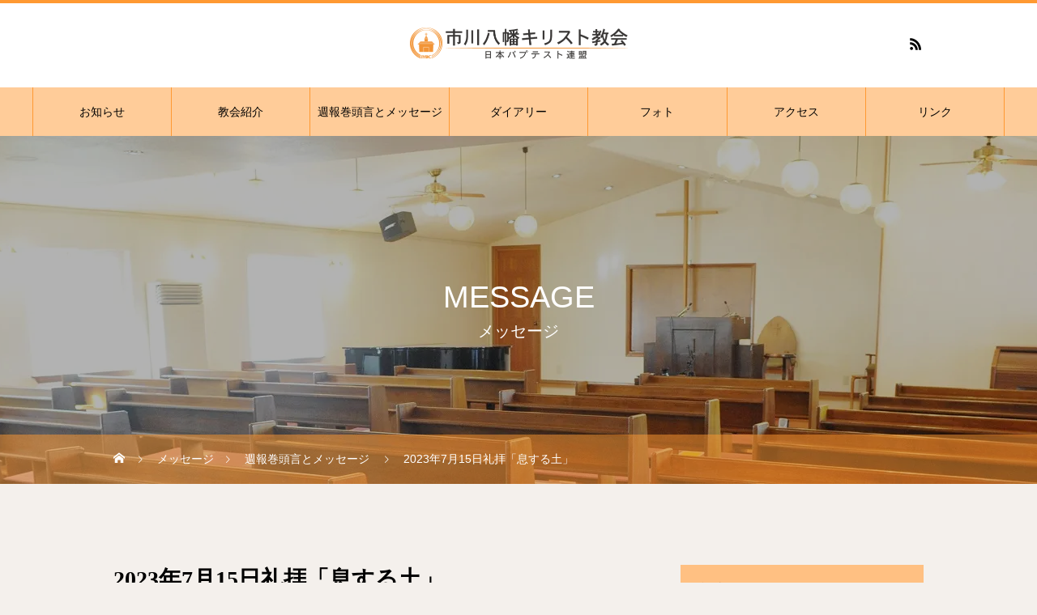

--- FILE ---
content_type: text/html; charset=UTF-8
request_url: https://ichikawayawata-church.org/2023%E5%B9%B47%E6%9C%8815%E6%97%A5%E7%A4%BC%E6%8B%9D%E3%80%8C%E6%81%AF%E3%81%99%E3%82%8B%E5%9C%9F%E3%80%8D/
body_size: 18476
content:
<!DOCTYPE html>
<html class="pc" lang="ja">
<head prefix="og: https://ogp.me/ns# fb: https://ogp.me/ns/fb#">
<meta charset="UTF-8">
<!--[if IE]><meta http-equiv="X-UA-Compatible" content="IE=edge"><![endif]-->
<meta name="viewport" content="width=device-width">
<title>2023年7月15日礼拝「息する土」 - 市川八幡キリスト教会</title>
<meta name="description" content="創世記2 章4 節後半～ 9 節、15 節～ 17 節主なる神は、土(アダマ)の塵で人(アダム)を形づくり、その鼻に命の息を吹き入れられた。人はこうして生きる者となった。">
<link rel="pingback" href="https://ichikawayawata-church.org/xmlrpc.php">
<meta name='robots' content='index, follow, max-image-preview:large, max-snippet:-1, max-video-preview:-1' />
<meta property="og:type" content="article">
<meta property="og:url" content="https://ichikawayawata-church.org/2023%E5%B9%B47%E6%9C%8815%E6%97%A5%E7%A4%BC%E6%8B%9D%E3%80%8C%E6%81%AF%E3%81%99%E3%82%8B%E5%9C%9F%E3%80%8D/">
<meta property="og:title" content="2023年7月15日礼拝「息する土」 - 市川八幡キリスト教会">
<meta property="og:description" content="創世記2 章4 節後半～ 9 節、15 節～ 17 節主なる神は、土(アダマ)の塵で人(アダム)を形づくり、その鼻に命の息を吹き入れられた。人はこうして生きる者となった。">
<meta property="og:site_name" content="市川八幡キリスト教会">
<meta property="og:image" content="https://i0.wp.com/ichikawayawata-church.org/wp-content/uploads/2023/07/20230716.jpg?fit=1479%2C1109&amp;ssl=1">
<meta property="og:image:secure_url" content="https://i0.wp.com/ichikawayawata-church.org/wp-content/uploads/2023/07/20230716.jpg?fit=1479%2C1109&amp;ssl=1"> 
<meta property="og:image:width" content="1479"> 
<meta property="og:image:height" content="1109">
<meta property="fb:app_id" content="210606893832828">
<meta name="twitter:card" content="summary">
<meta name="twitter:site" content="@ichikawa_yawata">
<meta name="twitter:creator" content="@ichikawa_yawata">
<meta name="twitter:title" content="2023年7月15日礼拝「息する土」 - 市川八幡キリスト教会">
<meta property="twitter:description" content="創世記2 章4 節後半～ 9 節、15 節～ 17 節主なる神は、土(アダマ)の塵で人(アダム)を形づくり、その鼻に命の息を吹き入れられた。人はこうして生きる者となった。">
<meta name="twitter:image:src" content="https://i0.wp.com/ichikawayawata-church.org/wp-content/uploads/2023/07/20230716.jpg?resize=520%2C520&amp;ssl=1">

	<!-- This site is optimized with the Yoast SEO plugin v26.8 - https://yoast.com/product/yoast-seo-wordpress/ -->
	<link rel="canonical" href="https://ichikawayawata-church.org/2023年7月15日礼拝「息する土」/" />
	<meta property="og:locale" content="ja_JP" />
	<meta property="og:type" content="article" />
	<meta property="og:title" content="2023年7月15日礼拝「息する土」 - 市川八幡キリスト教会" />
	<meta property="og:description" content="創世記2 章4 節後半～ 9 節、15 節～ 17 節 主なる神は、土(アダマ)の塵で人(アダム)を形づくり、その鼻に命の息を吹き入れられた。人はこうして生きる者となった。(創2:7) 創世記1 章～ 2 章4 節前半の [&hellip;]" />
	<meta property="og:url" content="https://ichikawayawata-church.org/2023年7月15日礼拝「息する土」/" />
	<meta property="og:site_name" content="市川八幡キリスト教会" />
	<meta property="article:publisher" content="https://www.facebook.com/pages/%e5%b8%82%e5%b7%9d%e5%85%ab%e5%b9%a1%e3%82%ad%e3%83%aa%e3%82%b9%e3%83%88%e6%95%99%e4%bc%9a/591829474180704" />
	<meta property="article:published_time" content="2023-07-16T05:24:34+00:00" />
	<meta property="og:image" content="https://ichikawayawata-church.org/wp-content/uploads/2023/07/20230716.jpg" />
	<meta property="og:image:width" content="1479" />
	<meta property="og:image:height" content="1109" />
	<meta property="og:image:type" content="image/jpeg" />
	<meta name="author" content="mtori" />
	<meta name="twitter:card" content="summary_large_image" />
	<meta name="twitter:creator" content="@ichikawa_yawata" />
	<meta name="twitter:site" content="@ichikawa_yawata" />
	<meta name="twitter:label1" content="執筆者" />
	<meta name="twitter:data1" content="mtori" />
	<meta name="twitter:label2" content="推定読み取り時間" />
	<meta name="twitter:data2" content="4分" />
	<script type="application/ld+json" class="yoast-schema-graph">{"@context":"https://schema.org","@graph":[{"@type":"Article","@id":"https://ichikawayawata-church.org/2023%e5%b9%b47%e6%9c%8815%e6%97%a5%e7%a4%bc%e6%8b%9d%e3%80%8c%e6%81%af%e3%81%99%e3%82%8b%e5%9c%9f%e3%80%8d/#article","isPartOf":{"@id":"https://ichikawayawata-church.org/2023%e5%b9%b47%e6%9c%8815%e6%97%a5%e7%a4%bc%e6%8b%9d%e3%80%8c%e6%81%af%e3%81%99%e3%82%8b%e5%9c%9f%e3%80%8d/"},"author":{"name":"mtori","@id":"https://ichikawayawata-church.org/#/schema/person/bb9f1f80b208011661628a55507d7cd3"},"headline":"2023年7月15日礼拝「息する土」","datePublished":"2023-07-16T05:24:34+00:00","mainEntityOfPage":{"@id":"https://ichikawayawata-church.org/2023%e5%b9%b47%e6%9c%8815%e6%97%a5%e7%a4%bc%e6%8b%9d%e3%80%8c%e6%81%af%e3%81%99%e3%82%8b%e5%9c%9f%e3%80%8d/"},"wordCount":9,"publisher":{"@id":"https://ichikawayawata-church.org/#organization"},"image":{"@id":"https://ichikawayawata-church.org/2023%e5%b9%b47%e6%9c%8815%e6%97%a5%e7%a4%bc%e6%8b%9d%e3%80%8c%e6%81%af%e3%81%99%e3%82%8b%e5%9c%9f%e3%80%8d/#primaryimage"},"thumbnailUrl":"https://i0.wp.com/ichikawayawata-church.org/wp-content/uploads/2023/07/20230716.jpg?fit=1479%2C1109&ssl=1","articleSection":["週報巻頭言とメッセージ"],"inLanguage":"ja"},{"@type":"WebPage","@id":"https://ichikawayawata-church.org/2023%e5%b9%b47%e6%9c%8815%e6%97%a5%e7%a4%bc%e6%8b%9d%e3%80%8c%e6%81%af%e3%81%99%e3%82%8b%e5%9c%9f%e3%80%8d/","url":"https://ichikawayawata-church.org/2023%e5%b9%b47%e6%9c%8815%e6%97%a5%e7%a4%bc%e6%8b%9d%e3%80%8c%e6%81%af%e3%81%99%e3%82%8b%e5%9c%9f%e3%80%8d/","name":"2023年7月15日礼拝「息する土」 - 市川八幡キリスト教会","isPartOf":{"@id":"https://ichikawayawata-church.org/#website"},"primaryImageOfPage":{"@id":"https://ichikawayawata-church.org/2023%e5%b9%b47%e6%9c%8815%e6%97%a5%e7%a4%bc%e6%8b%9d%e3%80%8c%e6%81%af%e3%81%99%e3%82%8b%e5%9c%9f%e3%80%8d/#primaryimage"},"image":{"@id":"https://ichikawayawata-church.org/2023%e5%b9%b47%e6%9c%8815%e6%97%a5%e7%a4%bc%e6%8b%9d%e3%80%8c%e6%81%af%e3%81%99%e3%82%8b%e5%9c%9f%e3%80%8d/#primaryimage"},"thumbnailUrl":"https://i0.wp.com/ichikawayawata-church.org/wp-content/uploads/2023/07/20230716.jpg?fit=1479%2C1109&ssl=1","datePublished":"2023-07-16T05:24:34+00:00","breadcrumb":{"@id":"https://ichikawayawata-church.org/2023%e5%b9%b47%e6%9c%8815%e6%97%a5%e7%a4%bc%e6%8b%9d%e3%80%8c%e6%81%af%e3%81%99%e3%82%8b%e5%9c%9f%e3%80%8d/#breadcrumb"},"inLanguage":"ja","potentialAction":[{"@type":"ReadAction","target":["https://ichikawayawata-church.org/2023%e5%b9%b47%e6%9c%8815%e6%97%a5%e7%a4%bc%e6%8b%9d%e3%80%8c%e6%81%af%e3%81%99%e3%82%8b%e5%9c%9f%e3%80%8d/"]}]},{"@type":"ImageObject","inLanguage":"ja","@id":"https://ichikawayawata-church.org/2023%e5%b9%b47%e6%9c%8815%e6%97%a5%e7%a4%bc%e6%8b%9d%e3%80%8c%e6%81%af%e3%81%99%e3%82%8b%e5%9c%9f%e3%80%8d/#primaryimage","url":"https://i0.wp.com/ichikawayawata-church.org/wp-content/uploads/2023/07/20230716.jpg?fit=1479%2C1109&ssl=1","contentUrl":"https://i0.wp.com/ichikawayawata-church.org/wp-content/uploads/2023/07/20230716.jpg?fit=1479%2C1109&ssl=1","width":1479,"height":1109},{"@type":"BreadcrumbList","@id":"https://ichikawayawata-church.org/2023%e5%b9%b47%e6%9c%8815%e6%97%a5%e7%a4%bc%e6%8b%9d%e3%80%8c%e6%81%af%e3%81%99%e3%82%8b%e5%9c%9f%e3%80%8d/#breadcrumb","itemListElement":[{"@type":"ListItem","position":1,"name":"ホーム","item":"https://ichikawayawata-church.org/"},{"@type":"ListItem","position":2,"name":"記事一覧ページ","item":"https://ichikawayawata-church.org/blog/"},{"@type":"ListItem","position":3,"name":"2023年7月15日礼拝「息する土」"}]},{"@type":"WebSite","@id":"https://ichikawayawata-church.org/#website","url":"https://ichikawayawata-church.org/","name":"市川八幡キリスト教会","description":"市川八幡キリスト教会へようこそ。千葉県市川でキリスト教会を探している方のために、礼拝、活動情報、アクセスなどをご紹介します。","publisher":{"@id":"https://ichikawayawata-church.org/#organization"},"potentialAction":[{"@type":"SearchAction","target":{"@type":"EntryPoint","urlTemplate":"https://ichikawayawata-church.org/?s={search_term_string}"},"query-input":{"@type":"PropertyValueSpecification","valueRequired":true,"valueName":"search_term_string"}}],"inLanguage":"ja"},{"@type":"Organization","@id":"https://ichikawayawata-church.org/#organization","name":"市川八幡キリスト教会 - 市川八幡教会公式サイト","alternateName":"千葉県市川市にあるキリスト教会です。","url":"https://ichikawayawata-church.org/","logo":{"@type":"ImageObject","inLanguage":"ja","@id":"https://ichikawayawata-church.org/#/schema/logo/image/","url":"https://i0.wp.com/ichikawayawata-church.org/wp-content/uploads/2021/04/ichikawa_icon.png?fit=82%2C78&ssl=1","contentUrl":"https://i0.wp.com/ichikawayawata-church.org/wp-content/uploads/2021/04/ichikawa_icon.png?fit=82%2C78&ssl=1","width":82,"height":78,"caption":"市川八幡キリスト教会 - 市川八幡教会公式サイト"},"image":{"@id":"https://ichikawayawata-church.org/#/schema/logo/image/"},"sameAs":["https://www.facebook.com/pages/市川八幡キリスト教会/591829474180704","https://x.com/ichikawa_yawata"]},{"@type":"Person","@id":"https://ichikawayawata-church.org/#/schema/person/bb9f1f80b208011661628a55507d7cd3","name":"mtori","image":{"@type":"ImageObject","inLanguage":"ja","@id":"https://ichikawayawata-church.org/#/schema/person/image/","url":"https://secure.gravatar.com/avatar/fbecce31c4a66a9c39b56c7cecea2c4acf939e4b981b250c919570363c787451?s=96&d=mm&r=g","contentUrl":"https://secure.gravatar.com/avatar/fbecce31c4a66a9c39b56c7cecea2c4acf939e4b981b250c919570363c787451?s=96&d=mm&r=g","caption":"mtori"},"url":"https://ichikawayawata-church.org/author/mtori/"}]}</script>
	<!-- / Yoast SEO plugin. -->


<link rel='dns-prefetch' href='//webfonts.xserver.jp' />
<link rel='dns-prefetch' href='//stats.wp.com' />
<link rel='dns-prefetch' href='//widgets.wp.com' />
<link rel='dns-prefetch' href='//s0.wp.com' />
<link rel='dns-prefetch' href='//0.gravatar.com' />
<link rel='dns-prefetch' href='//1.gravatar.com' />
<link rel='dns-prefetch' href='//2.gravatar.com' />
<link rel='dns-prefetch' href='//www.googletagmanager.com' />
<link rel='preconnect' href='//i0.wp.com' />
<link rel='preconnect' href='//c0.wp.com' />
<link rel="alternate" type="application/rss+xml" title="市川八幡キリスト教会 &raquo; フィード" href="https://ichikawayawata-church.org/feed/" />
<link rel="alternate" type="application/rss+xml" title="市川八幡キリスト教会 &raquo; コメントフィード" href="https://ichikawayawata-church.org/comments/feed/" />
<link rel="alternate" title="oEmbed (JSON)" type="application/json+oembed" href="https://ichikawayawata-church.org/wp-json/oembed/1.0/embed?url=https%3A%2F%2Fichikawayawata-church.org%2F2023%25e5%25b9%25b47%25e6%259c%258815%25e6%2597%25a5%25e7%25a4%25bc%25e6%258b%259d%25e3%2580%258c%25e6%2581%25af%25e3%2581%2599%25e3%2582%258b%25e5%259c%259f%25e3%2580%258d%2F" />
<link rel="alternate" title="oEmbed (XML)" type="text/xml+oembed" href="https://ichikawayawata-church.org/wp-json/oembed/1.0/embed?url=https%3A%2F%2Fichikawayawata-church.org%2F2023%25e5%25b9%25b47%25e6%259c%258815%25e6%2597%25a5%25e7%25a4%25bc%25e6%258b%259d%25e3%2580%258c%25e6%2581%25af%25e3%2581%2599%25e3%2582%258b%25e5%259c%259f%25e3%2580%258d%2F&#038;format=xml" />
		<!-- This site uses the Google Analytics by ExactMetrics plugin v8.4.1 - Using Analytics tracking - https://www.exactmetrics.com/ -->
		<!-- Note: ExactMetrics is not currently configured on this site. The site owner needs to authenticate with Google Analytics in the ExactMetrics settings panel. -->
					<!-- No tracking code set -->
				<!-- / Google Analytics by ExactMetrics -->
		<style id='wp-img-auto-sizes-contain-inline-css' type='text/css'>
img:is([sizes=auto i],[sizes^="auto," i]){contain-intrinsic-size:3000px 1500px}
/*# sourceURL=wp-img-auto-sizes-contain-inline-css */
</style>
<link rel='stylesheet' id='style-css' href='https://ichikawayawata-church.org/wp-content/themes/heal_tcd077/style.css?ver=2.8' type='text/css' media='all' />
<link rel='stylesheet' id='pt-cv-public-style-css' href='https://ichikawayawata-church.org/wp-content/plugins/content-views-query-and-display-post-page/public/assets/css/cv.css?ver=4.2.1' type='text/css' media='all' />
<style id='wp-block-library-inline-css' type='text/css'>
:root{--wp-block-synced-color:#7a00df;--wp-block-synced-color--rgb:122,0,223;--wp-bound-block-color:var(--wp-block-synced-color);--wp-editor-canvas-background:#ddd;--wp-admin-theme-color:#007cba;--wp-admin-theme-color--rgb:0,124,186;--wp-admin-theme-color-darker-10:#006ba1;--wp-admin-theme-color-darker-10--rgb:0,107,160.5;--wp-admin-theme-color-darker-20:#005a87;--wp-admin-theme-color-darker-20--rgb:0,90,135;--wp-admin-border-width-focus:2px}@media (min-resolution:192dpi){:root{--wp-admin-border-width-focus:1.5px}}.wp-element-button{cursor:pointer}:root .has-very-light-gray-background-color{background-color:#eee}:root .has-very-dark-gray-background-color{background-color:#313131}:root .has-very-light-gray-color{color:#eee}:root .has-very-dark-gray-color{color:#313131}:root .has-vivid-green-cyan-to-vivid-cyan-blue-gradient-background{background:linear-gradient(135deg,#00d084,#0693e3)}:root .has-purple-crush-gradient-background{background:linear-gradient(135deg,#34e2e4,#4721fb 50%,#ab1dfe)}:root .has-hazy-dawn-gradient-background{background:linear-gradient(135deg,#faaca8,#dad0ec)}:root .has-subdued-olive-gradient-background{background:linear-gradient(135deg,#fafae1,#67a671)}:root .has-atomic-cream-gradient-background{background:linear-gradient(135deg,#fdd79a,#004a59)}:root .has-nightshade-gradient-background{background:linear-gradient(135deg,#330968,#31cdcf)}:root .has-midnight-gradient-background{background:linear-gradient(135deg,#020381,#2874fc)}:root{--wp--preset--font-size--normal:16px;--wp--preset--font-size--huge:42px}.has-regular-font-size{font-size:1em}.has-larger-font-size{font-size:2.625em}.has-normal-font-size{font-size:var(--wp--preset--font-size--normal)}.has-huge-font-size{font-size:var(--wp--preset--font-size--huge)}.has-text-align-center{text-align:center}.has-text-align-left{text-align:left}.has-text-align-right{text-align:right}.has-fit-text{white-space:nowrap!important}#end-resizable-editor-section{display:none}.aligncenter{clear:both}.items-justified-left{justify-content:flex-start}.items-justified-center{justify-content:center}.items-justified-right{justify-content:flex-end}.items-justified-space-between{justify-content:space-between}.screen-reader-text{border:0;clip-path:inset(50%);height:1px;margin:-1px;overflow:hidden;padding:0;position:absolute;width:1px;word-wrap:normal!important}.screen-reader-text:focus{background-color:#ddd;clip-path:none;color:#444;display:block;font-size:1em;height:auto;left:5px;line-height:normal;padding:15px 23px 14px;text-decoration:none;top:5px;width:auto;z-index:100000}html :where(.has-border-color){border-style:solid}html :where([style*=border-top-color]){border-top-style:solid}html :where([style*=border-right-color]){border-right-style:solid}html :where([style*=border-bottom-color]){border-bottom-style:solid}html :where([style*=border-left-color]){border-left-style:solid}html :where([style*=border-width]){border-style:solid}html :where([style*=border-top-width]){border-top-style:solid}html :where([style*=border-right-width]){border-right-style:solid}html :where([style*=border-bottom-width]){border-bottom-style:solid}html :where([style*=border-left-width]){border-left-style:solid}html :where(img[class*=wp-image-]){height:auto;max-width:100%}:where(figure){margin:0 0 1em}html :where(.is-position-sticky){--wp-admin--admin-bar--position-offset:var(--wp-admin--admin-bar--height,0px)}@media screen and (max-width:600px){html :where(.is-position-sticky){--wp-admin--admin-bar--position-offset:0px}}

/*# sourceURL=wp-block-library-inline-css */
</style><link rel='stylesheet' id='mediaelement-css' href='https://c0.wp.com/c/6.9/wp-includes/js/mediaelement/mediaelementplayer-legacy.min.css' type='text/css' media='all' />
<link rel='stylesheet' id='wp-mediaelement-css' href='https://c0.wp.com/c/6.9/wp-includes/js/mediaelement/wp-mediaelement.min.css' type='text/css' media='all' />
<style id='global-styles-inline-css' type='text/css'>
:root{--wp--preset--aspect-ratio--square: 1;--wp--preset--aspect-ratio--4-3: 4/3;--wp--preset--aspect-ratio--3-4: 3/4;--wp--preset--aspect-ratio--3-2: 3/2;--wp--preset--aspect-ratio--2-3: 2/3;--wp--preset--aspect-ratio--16-9: 16/9;--wp--preset--aspect-ratio--9-16: 9/16;--wp--preset--color--black: #000000;--wp--preset--color--cyan-bluish-gray: #abb8c3;--wp--preset--color--white: #ffffff;--wp--preset--color--pale-pink: #f78da7;--wp--preset--color--vivid-red: #cf2e2e;--wp--preset--color--luminous-vivid-orange: #ff6900;--wp--preset--color--luminous-vivid-amber: #fcb900;--wp--preset--color--light-green-cyan: #7bdcb5;--wp--preset--color--vivid-green-cyan: #00d084;--wp--preset--color--pale-cyan-blue: #8ed1fc;--wp--preset--color--vivid-cyan-blue: #0693e3;--wp--preset--color--vivid-purple: #9b51e0;--wp--preset--gradient--vivid-cyan-blue-to-vivid-purple: linear-gradient(135deg,rgb(6,147,227) 0%,rgb(155,81,224) 100%);--wp--preset--gradient--light-green-cyan-to-vivid-green-cyan: linear-gradient(135deg,rgb(122,220,180) 0%,rgb(0,208,130) 100%);--wp--preset--gradient--luminous-vivid-amber-to-luminous-vivid-orange: linear-gradient(135deg,rgb(252,185,0) 0%,rgb(255,105,0) 100%);--wp--preset--gradient--luminous-vivid-orange-to-vivid-red: linear-gradient(135deg,rgb(255,105,0) 0%,rgb(207,46,46) 100%);--wp--preset--gradient--very-light-gray-to-cyan-bluish-gray: linear-gradient(135deg,rgb(238,238,238) 0%,rgb(169,184,195) 100%);--wp--preset--gradient--cool-to-warm-spectrum: linear-gradient(135deg,rgb(74,234,220) 0%,rgb(151,120,209) 20%,rgb(207,42,186) 40%,rgb(238,44,130) 60%,rgb(251,105,98) 80%,rgb(254,248,76) 100%);--wp--preset--gradient--blush-light-purple: linear-gradient(135deg,rgb(255,206,236) 0%,rgb(152,150,240) 100%);--wp--preset--gradient--blush-bordeaux: linear-gradient(135deg,rgb(254,205,165) 0%,rgb(254,45,45) 50%,rgb(107,0,62) 100%);--wp--preset--gradient--luminous-dusk: linear-gradient(135deg,rgb(255,203,112) 0%,rgb(199,81,192) 50%,rgb(65,88,208) 100%);--wp--preset--gradient--pale-ocean: linear-gradient(135deg,rgb(255,245,203) 0%,rgb(182,227,212) 50%,rgb(51,167,181) 100%);--wp--preset--gradient--electric-grass: linear-gradient(135deg,rgb(202,248,128) 0%,rgb(113,206,126) 100%);--wp--preset--gradient--midnight: linear-gradient(135deg,rgb(2,3,129) 0%,rgb(40,116,252) 100%);--wp--preset--font-size--small: 13px;--wp--preset--font-size--medium: 20px;--wp--preset--font-size--large: 36px;--wp--preset--font-size--x-large: 42px;--wp--preset--spacing--20: 0.44rem;--wp--preset--spacing--30: 0.67rem;--wp--preset--spacing--40: 1rem;--wp--preset--spacing--50: 1.5rem;--wp--preset--spacing--60: 2.25rem;--wp--preset--spacing--70: 3.38rem;--wp--preset--spacing--80: 5.06rem;--wp--preset--shadow--natural: 6px 6px 9px rgba(0, 0, 0, 0.2);--wp--preset--shadow--deep: 12px 12px 50px rgba(0, 0, 0, 0.4);--wp--preset--shadow--sharp: 6px 6px 0px rgba(0, 0, 0, 0.2);--wp--preset--shadow--outlined: 6px 6px 0px -3px rgb(255, 255, 255), 6px 6px rgb(0, 0, 0);--wp--preset--shadow--crisp: 6px 6px 0px rgb(0, 0, 0);}:where(.is-layout-flex){gap: 0.5em;}:where(.is-layout-grid){gap: 0.5em;}body .is-layout-flex{display: flex;}.is-layout-flex{flex-wrap: wrap;align-items: center;}.is-layout-flex > :is(*, div){margin: 0;}body .is-layout-grid{display: grid;}.is-layout-grid > :is(*, div){margin: 0;}:where(.wp-block-columns.is-layout-flex){gap: 2em;}:where(.wp-block-columns.is-layout-grid){gap: 2em;}:where(.wp-block-post-template.is-layout-flex){gap: 1.25em;}:where(.wp-block-post-template.is-layout-grid){gap: 1.25em;}.has-black-color{color: var(--wp--preset--color--black) !important;}.has-cyan-bluish-gray-color{color: var(--wp--preset--color--cyan-bluish-gray) !important;}.has-white-color{color: var(--wp--preset--color--white) !important;}.has-pale-pink-color{color: var(--wp--preset--color--pale-pink) !important;}.has-vivid-red-color{color: var(--wp--preset--color--vivid-red) !important;}.has-luminous-vivid-orange-color{color: var(--wp--preset--color--luminous-vivid-orange) !important;}.has-luminous-vivid-amber-color{color: var(--wp--preset--color--luminous-vivid-amber) !important;}.has-light-green-cyan-color{color: var(--wp--preset--color--light-green-cyan) !important;}.has-vivid-green-cyan-color{color: var(--wp--preset--color--vivid-green-cyan) !important;}.has-pale-cyan-blue-color{color: var(--wp--preset--color--pale-cyan-blue) !important;}.has-vivid-cyan-blue-color{color: var(--wp--preset--color--vivid-cyan-blue) !important;}.has-vivid-purple-color{color: var(--wp--preset--color--vivid-purple) !important;}.has-black-background-color{background-color: var(--wp--preset--color--black) !important;}.has-cyan-bluish-gray-background-color{background-color: var(--wp--preset--color--cyan-bluish-gray) !important;}.has-white-background-color{background-color: var(--wp--preset--color--white) !important;}.has-pale-pink-background-color{background-color: var(--wp--preset--color--pale-pink) !important;}.has-vivid-red-background-color{background-color: var(--wp--preset--color--vivid-red) !important;}.has-luminous-vivid-orange-background-color{background-color: var(--wp--preset--color--luminous-vivid-orange) !important;}.has-luminous-vivid-amber-background-color{background-color: var(--wp--preset--color--luminous-vivid-amber) !important;}.has-light-green-cyan-background-color{background-color: var(--wp--preset--color--light-green-cyan) !important;}.has-vivid-green-cyan-background-color{background-color: var(--wp--preset--color--vivid-green-cyan) !important;}.has-pale-cyan-blue-background-color{background-color: var(--wp--preset--color--pale-cyan-blue) !important;}.has-vivid-cyan-blue-background-color{background-color: var(--wp--preset--color--vivid-cyan-blue) !important;}.has-vivid-purple-background-color{background-color: var(--wp--preset--color--vivid-purple) !important;}.has-black-border-color{border-color: var(--wp--preset--color--black) !important;}.has-cyan-bluish-gray-border-color{border-color: var(--wp--preset--color--cyan-bluish-gray) !important;}.has-white-border-color{border-color: var(--wp--preset--color--white) !important;}.has-pale-pink-border-color{border-color: var(--wp--preset--color--pale-pink) !important;}.has-vivid-red-border-color{border-color: var(--wp--preset--color--vivid-red) !important;}.has-luminous-vivid-orange-border-color{border-color: var(--wp--preset--color--luminous-vivid-orange) !important;}.has-luminous-vivid-amber-border-color{border-color: var(--wp--preset--color--luminous-vivid-amber) !important;}.has-light-green-cyan-border-color{border-color: var(--wp--preset--color--light-green-cyan) !important;}.has-vivid-green-cyan-border-color{border-color: var(--wp--preset--color--vivid-green-cyan) !important;}.has-pale-cyan-blue-border-color{border-color: var(--wp--preset--color--pale-cyan-blue) !important;}.has-vivid-cyan-blue-border-color{border-color: var(--wp--preset--color--vivid-cyan-blue) !important;}.has-vivid-purple-border-color{border-color: var(--wp--preset--color--vivid-purple) !important;}.has-vivid-cyan-blue-to-vivid-purple-gradient-background{background: var(--wp--preset--gradient--vivid-cyan-blue-to-vivid-purple) !important;}.has-light-green-cyan-to-vivid-green-cyan-gradient-background{background: var(--wp--preset--gradient--light-green-cyan-to-vivid-green-cyan) !important;}.has-luminous-vivid-amber-to-luminous-vivid-orange-gradient-background{background: var(--wp--preset--gradient--luminous-vivid-amber-to-luminous-vivid-orange) !important;}.has-luminous-vivid-orange-to-vivid-red-gradient-background{background: var(--wp--preset--gradient--luminous-vivid-orange-to-vivid-red) !important;}.has-very-light-gray-to-cyan-bluish-gray-gradient-background{background: var(--wp--preset--gradient--very-light-gray-to-cyan-bluish-gray) !important;}.has-cool-to-warm-spectrum-gradient-background{background: var(--wp--preset--gradient--cool-to-warm-spectrum) !important;}.has-blush-light-purple-gradient-background{background: var(--wp--preset--gradient--blush-light-purple) !important;}.has-blush-bordeaux-gradient-background{background: var(--wp--preset--gradient--blush-bordeaux) !important;}.has-luminous-dusk-gradient-background{background: var(--wp--preset--gradient--luminous-dusk) !important;}.has-pale-ocean-gradient-background{background: var(--wp--preset--gradient--pale-ocean) !important;}.has-electric-grass-gradient-background{background: var(--wp--preset--gradient--electric-grass) !important;}.has-midnight-gradient-background{background: var(--wp--preset--gradient--midnight) !important;}.has-small-font-size{font-size: var(--wp--preset--font-size--small) !important;}.has-medium-font-size{font-size: var(--wp--preset--font-size--medium) !important;}.has-large-font-size{font-size: var(--wp--preset--font-size--large) !important;}.has-x-large-font-size{font-size: var(--wp--preset--font-size--x-large) !important;}
/*# sourceURL=global-styles-inline-css */
</style>

<style id='classic-theme-styles-inline-css' type='text/css'>
/*! This file is auto-generated */
.wp-block-button__link{color:#fff;background-color:#32373c;border-radius:9999px;box-shadow:none;text-decoration:none;padding:calc(.667em + 2px) calc(1.333em + 2px);font-size:1.125em}.wp-block-file__button{background:#32373c;color:#fff;text-decoration:none}
/*# sourceURL=/wp-includes/css/classic-themes.min.css */
</style>
<link rel='stylesheet' id='jetpack_likes-css' href='https://c0.wp.com/p/jetpack/15.4/modules/likes/style.css' type='text/css' media='all' />
<link rel='stylesheet' id='sharedaddy-css' href='https://c0.wp.com/p/jetpack/15.4/modules/sharedaddy/sharing.css' type='text/css' media='all' />
<link rel='stylesheet' id='social-logos-css' href='https://c0.wp.com/p/jetpack/15.4/_inc/social-logos/social-logos.min.css' type='text/css' media='all' />
<script type="text/javascript" src="https://c0.wp.com/c/6.9/wp-includes/js/jquery/jquery.min.js" id="jquery-core-js"></script>
<script type="text/javascript" src="https://c0.wp.com/c/6.9/wp-includes/js/jquery/jquery-migrate.min.js" id="jquery-migrate-js"></script>
<script type="text/javascript" src="//webfonts.xserver.jp/js/xserverv3.js?fadein=0&amp;ver=2.0.9" id="typesquare_std-js"></script>
<link rel="https://api.w.org/" href="https://ichikawayawata-church.org/wp-json/" /><link rel="alternate" title="JSON" type="application/json" href="https://ichikawayawata-church.org/wp-json/wp/v2/posts/1632" /><link rel='shortlink' href='https://ichikawayawata-church.org/?p=1632' />
<meta name="generator" content="Site Kit by Google 1.170.0" /><style type='text/css'>
h1,h2,h3,h1:lang(ja),h2:lang(ja),h3:lang(ja),.entry-title:lang(ja){ font-family: "見出ゴMB31";}h4,h5,h6,h4:lang(ja),h5:lang(ja),h6:lang(ja),div.entry-meta span:lang(ja),footer.entry-footer span:lang(ja){ font-family: "見出ゴMB31";}.hentry,.entry-content p,.post-inner.entry-content p,#comments div:lang(ja){ font-family: "TBUDゴシック R";}strong,b,#comments .comment-author .fn:lang(ja){ font-family: "TBUDゴシック E";}</style>
	<style>img#wpstats{display:none}</style>
		
<link rel="stylesheet" href="https://ichikawayawata-church.org/wp-content/themes/heal_tcd077/css/design-plus.css?ver=2.8">
<link rel="stylesheet" href="https://ichikawayawata-church.org/wp-content/themes/heal_tcd077/css/sns-botton.css?ver=2.8">
<link rel="stylesheet" media="screen and (max-width:1151px)" href="https://ichikawayawata-church.org/wp-content/themes/heal_tcd077/css/responsive.css?ver=2.8">
<link rel="stylesheet" media="screen and (max-width:1151px)" href="https://ichikawayawata-church.org/wp-content/themes/heal_tcd077/css/footer-bar.css?ver=2.8">

<script src="https://ichikawayawata-church.org/wp-content/themes/heal_tcd077/js/jquery.easing.1.4.js?ver=2.8"></script>
<script src="https://ichikawayawata-church.org/wp-content/themes/heal_tcd077/js/jscript.js?ver=2.8"></script>
<script src="https://ichikawayawata-church.org/wp-content/themes/heal_tcd077/js/comment.js?ver=2.8"></script>

<link rel="stylesheet" href="https://ichikawayawata-church.org/wp-content/themes/heal_tcd077/js/simplebar.css?ver=2.8">
<script src="https://ichikawayawata-church.org/wp-content/themes/heal_tcd077/js/simplebar.min.js?ver=2.8"></script>




<style type="text/css">

body, input, textarea { font-family: Arial, "ヒラギノ角ゴ ProN W3", "Hiragino Kaku Gothic ProN", "メイリオ", Meiryo, sans-serif; }
.gothic_font { font-family: "Hiragino Sans", "ヒラギノ角ゴ ProN", "Hiragino Kaku Gothic ProN", "游ゴシック", YuGothic, "メイリオ", Meiryo, sans-serif !important; }

.rich_font, .p-vertical { font-family: Arial, "ヒラギノ角ゴ ProN W3", "Hiragino Kaku Gothic ProN", "メイリオ", Meiryo, sans-serif; }

.widget_headline { font-family: Arial, "ヒラギノ角ゴ ProN W3", "Hiragino Kaku Gothic ProN", "メイリオ", Meiryo, sans-serif; }

.button_font { font-family: Arial, "ヒラギノ角ゴ ProN W3", "Hiragino Kaku Gothic ProN", "メイリオ", Meiryo, sans-serif; }

.rich_font_type1 { font-family: Arial, "ヒラギノ角ゴ ProN W3", "Hiragino Kaku Gothic ProN", "メイリオ", Meiryo, sans-serif; }
.rich_font_type2 { font-family: "Hiragino Sans", "ヒラギノ角ゴ ProN", "Hiragino Kaku Gothic ProN", "游ゴシック", YuGothic, "メイリオ", Meiryo, sans-serif; font-weight:500; }
.rich_font_type3 { font-family: "Times New Roman" , "游明朝" , "Yu Mincho" , "游明朝体" , "YuMincho" , "ヒラギノ明朝 Pro W3" , "Hiragino Mincho Pro" , "HiraMinProN-W3" , "HGS明朝E" , "ＭＳ Ｐ明朝" , "MS PMincho" , serif; font-weight:500; }

.post_content, #next_prev_post { font-family: Arial, "ヒラギノ角ゴ ProN W3", "Hiragino Kaku Gothic ProN", "メイリオ", Meiryo, sans-serif; }

#site_desc { font-size:14px; }
@media screen and (max-width:750px) {
  #site_desc { font-size:11px; }
}
#global_menu { background:#ffcc99; }
#global_menu > ul { border-color:#ff9932; }
#global_menu > ul > li { border-color:#ff9932; }
#global_menu > ul > li > a { color:#000000; }
#global_menu > ul > li > a:hover, #global_menu > ul > li.megamenu_parent.active_button > a { color:#000000; }
#global_menu ul ul { font-family: "Hiragino Sans", "ヒラギノ角ゴ ProN", "Hiragino Kaku Gothic ProN", "游ゴシック", YuGothic, "メイリオ", Meiryo, sans-serif !important; }
#global_menu ul ul a { color:#FFFFFF; background:#000000; }
#global_menu ul ul a:hover { background:#462809; }
#global_menu ul ul li.menu-item-has-children > a:before { color:#FFFFFF; }
#drawer_menu { background:#222222; }
#mobile_menu a { color:#ffffff; background:#222222; border-bottom:1px solid #444444; }
#mobile_menu li li a { color:#ffffff; background:#333333; }
#mobile_menu a:hover, #drawer_menu .close_button:hover, #mobile_menu .child_menu_button:hover { color:#ffffff; background:#ff7f00; }
#mobile_menu li li a:hover { color:#ffffff; }
.megamenu_menu_list { background:rgba(0,0,0,0.5); }
.megamenu_menu_list .title_area { background:rgba(52,30,9,0.5); }
.megamenu_menu_list .title { font-size:26px; }
.megamenu_menu_list .title span { font-size:16px; }
.megamenu_blog_list { background:rgba(0,0,0,0.5); }
.megamenu_blog_list .post_list .title_area {
  background: -moz-linear-gradient(top,  rgba(0,0,0,0) 0%, rgba(0,0,0,0.8) 100%);
  background: -webkit-linear-gradient(top,  rgba(0,0,0,0) 0%,rgba(0,0,0,0.8) 100%);
  background: linear-gradient(to bottom,  rgba(0,0,0,0) 0%,rgba(0,0,0,0.8) 100%);
}
.megamenu_blog_list .post_list .title { font-size:14px; }
.megamenu_blog_list .menu_area a:hover, .megamenu_blog_list .menu_area li.active a { color:#000000; }
#bread_crumb { background:rgba(255,153,50,0.5); }
#footer_banner .title { font-size:22px; color:#ffffff; background:rgba(52,30,9,0.5); }
@media screen and (max-width:750px) {
  #footer_banner .title { font-size:20px; }
}

#page_header .headline { color:#FFFFFF; }
#page_header .headline { font-size:38px; }
#catch_area .catch { font-size:38px; color:#58330d; }
#catch_area .desc { font-size:16px; }
.blog_list .title { font-size:16px; }
#post_title_area .title { font-size:28px; }
#article .post_content { font-size:16px; }
#related_post .headline, #comments .headline { font-size:16px; color:#000000; background:#ffcc99; }
@media screen and (max-width:750px) {
  #page_header .headline { font-size:22px; }
  #page_header .sub_title { font-size:12px; }
  #catch_area .catch { font-size:22px; }
  #catch_area .desc { font-size:14px; }
  .blog_list .title { font-size:14px; }
  #post_title_area .title { font-size:20px; }
  #article .post_content { font-size:14px; }
  #related_post .headline, #comments .headline { font-size:14px; }
}

.author_profile a.avatar, .animate_image, .animate_background, .animate_background .image_wrap {
  background: #ffffff;
}
.author_profile a.avatar img, .animate_image img, .animate_background .image {
  -webkit-transition-property: opacity; -webkit-transition: 0.5s;
  transition-property: opacity; transition: 0.5s;
}
.author_profile a.avatar:hover img, .animate_image:hover img, .animate_background:hover .image {
  opacity: 0.5;
}


a { color:#000; }

#header_logo a, #footer_logo a, #comment_headline, .tcd_category_list a:hover, .tcd_category_list .child_menu_button:hover, #post_title_area .post_meta a:hover, #news_list a:hover .date, .index_blog .blog_list .post_meta li a:hover,
  .cardlink_title a:hover, #related_post .item a:hover, .comment a:hover, .comment_form_wrapper a:hover, .author_profile a:hover, .author_profile .author_link li a:hover:before, #post_meta_bottom a:hover,
    #searchform .submit_button:hover:before, .styled_post_list1 a:hover .title_area, .styled_post_list1 a:hover .date, .p-dropdown__title:hover:after, .p-dropdown__list li a:hover, #menu_button:hover:before
  { color: #ff9932; }

#submit_comment:hover, #cancel_comment_reply a:hover, #wp-calendar #prev a:hover, #wp-calendar #next a:hover, #wp-calendar td a:hover, #p_readmore .button, .page_navi span.current, .page_navi a:hover, #post_pagination p, #post_pagination a:hover, .c-pw__btn:hover, #post_pagination a:hover, .q_styled_ol li:before, .widget_tag_cloud .tagcloud a:hover
  { background-color: #ff9932; }

#header, #comment_textarea textarea:focus, .c-pw__box-input:focus, .page_navi span.current, .page_navi a:hover, #post_pagination p, #post_pagination a:hover
  { border-color: #ff9932; }

a:hover, #header_logo a:hover, #footer_logo a:hover, #bread_crumb a:hover, #bread_crumb li.home a:hover:before, #next_prev_post a:hover, #next_prev_post a:hover:before, #schedule_list_headline_pc a:hover:before, #staff_single_header li a:hover:before, #header_social_link li a:hover:before, .blog_list .post_meta li a:hover
  { color: #a0c238; }
#p_readmore .button:hover
  { background-color: #a0c238; }
.post_content a, .custom-html-widget a { color:#ff9932; }
.post_content a:hover, .custom-html-widget a:hover { color:#58330d; }
body { background:#f4f0ec; }
#site_loader_logo_inner p { font-size:16px; color:#000000; }
@media screen and (max-width:750px) {
  #site_loader_logo_inner p { font-size:14px; }
}

.widget_headline {
    background: #ffc082;
    color: #40260d;
}

#menu_list {
    border: none ;
}
#menu_list .item {
    height: 310px;
}
#menu_list .desc {
    background-color: #f4f0ec;
}
@media screen and (max-width:950px) {
  #menu_list .item { height:260px; }
}
@media screen and (max-width:750px) {
  #menu_list .item { height:200px;}
}
#index_slider .item2 .caption_inner .catch {
font-family:'Pinyon Script','Snell Roundhand','Lucida Handwriting','Segoe script','Script MT','Rage',cursive !important;
}
@media (max-width: 767px){
.alignleft, img.alignleft{
float:none;
display:block;
margin: auto;
}
.alignright, img.alignright{
float:none;
display:block;
margin: auto;
}
}.styled_h2 {
  font-size:22px !important; text-align:left; color:#000000;   border-top:1px solid #ff9932;
  border-bottom:1px solid #ff9932;
  border-left:0px solid #222222;
  border-right:0px solid #222222;
  padding:30px 0px 30px 0px !important;
  margin:0px 0px 30px !important;
}
.styled_h3 {
  font-size:20px !important; text-align:left; color:#000000;   border-top:2px solid #ff9932;
  border-bottom:1px solid #dddddd;
  border-left:0px solid #dddddd;
  border-right:0px solid #dddddd;
  padding:30px 0px 30px 20px !important;
  margin:0px 0px 30px !important;
}
.styled_h4 {
  font-size:18px !important; text-align:left; color:#000000;   border-top:0px solid #dddddd;
  border-bottom:0px solid #dddddd;
  border-left:2px solid #ff9932;
  border-right:0px solid #dddddd;
  padding:10px 0px 10px 15px !important;
  margin:0px 0px 30px !important;
}
.styled_h5 {
  font-size:16px !important; text-align:left; color:#000000;   border-top:0px solid #dddddd;
  border-bottom:0px solid #dddddd;
  border-left:0px solid #dddddd;
  border-right:0px solid #dddddd;
  padding:15px 15px 15px 15px !important;
  margin:0px 0px 30px !important;
}
.q_custom_button1 { background: #ff9932; color: #ffffff !important; border-color: #ff9932 !important; }
.q_custom_button1:hover, .q_custom_button1:focus { background: #7d7d7d; color: #ffffff !important; border-color: #7d7d7d !important; }
.q_custom_button2 { background: #535353; color: #ffffff !important; border-color: #535353 !important; }
.q_custom_button2:hover, .q_custom_button2:focus { background: #7d7d7d; color: #ffffff !important; border-color: #7d7d7d !important; }
.q_custom_button3 { background: #535353; color: #ffffff !important; border-color: #535353 !important; }
.q_custom_button3:hover, .q_custom_button3:focus { background: #7d7d7d; color: #ffffff !important; border-color: #7d7d7d !important; }
.speech_balloon_left1 .speach_balloon_text { background-color: #ffdfdf; border-color: #ffdfdf; color: #000000 }
.speech_balloon_left1 .speach_balloon_text::before { border-right-color: #ffdfdf }
.speech_balloon_left1 .speach_balloon_text::after { border-right-color: #ffdfdf }
.speech_balloon_left2 .speach_balloon_text { background-color: #ffffff; border-color: #ff5353; color: #000000 }
.speech_balloon_left2 .speach_balloon_text::before { border-right-color: #ff5353 }
.speech_balloon_left2 .speach_balloon_text::after { border-right-color: #ffffff }
.speech_balloon_right1 .speach_balloon_text { background-color: #ccf4ff; border-color: #ccf4ff; color: #000000 }
.speech_balloon_right1 .speach_balloon_text::before { border-left-color: #ccf4ff }
.speech_balloon_right1 .speach_balloon_text::after { border-left-color: #ccf4ff }
.speech_balloon_right2 .speach_balloon_text { background-color: #ffffff; border-color: #0789b5; color: #000000 }
.speech_balloon_right2 .speach_balloon_text::before { border-left-color: #0789b5 }
.speech_balloon_right2 .speach_balloon_text::after { border-left-color: #ffffff }

</style>

<link rel="preconnect" href="https://fonts.gstatic.com">
<link href="https://fonts.googleapis.com/css2?family=Pinyon+Script&display=swap" rel="stylesheet"><link rel="icon" href="https://i0.wp.com/ichikawayawata-church.org/wp-content/uploads/2021/04/ichikawa_icon.png?fit=32%2C30&#038;ssl=1" sizes="32x32" />
<link rel="icon" href="https://i0.wp.com/ichikawayawata-church.org/wp-content/uploads/2021/04/ichikawa_icon.png?fit=82%2C78&#038;ssl=1" sizes="192x192" />
<link rel="apple-touch-icon" href="https://i0.wp.com/ichikawayawata-church.org/wp-content/uploads/2021/04/ichikawa_icon.png?fit=82%2C78&#038;ssl=1" />
<meta name="msapplication-TileImage" content="https://i0.wp.com/ichikawayawata-church.org/wp-content/uploads/2021/04/ichikawa_icon.png?fit=82%2C78&#038;ssl=1" />
		<style type="text/css" id="wp-custom-css">
			#global_menu > ul {
  width:1200px; position:relative; text-align:center; margin:0 auto; border-left:1px solid #ff9932;
  display:-webkit-box; display:-ms-flexbox; display:-webkit-flex; display:flex;
  -ms-flex-wrap:wrap; -webkit-flex-wrap:wrap; flex-wrap:wrap;
}		</style>
		</head>
<body id="body" class="wp-singular post-template-default single single-post postid-1632 single-format-standard wp-embed-responsive wp-theme-heal_tcd077 no_site_desc">


<div id="container">

 <header id="header">

  
  <div id="header_top">
   <div id="header_logo">
    <div class="logo">
 <a href="https://ichikawayawata-church.org/" title="市川八幡キリスト教会">
    <img class="pc_logo_image type1" src="https://i0.wp.com/ichikawayawata-church.org/wp-content/uploads/2023/06/iybc_r_logo.png?fit=537%2C80&amp;ssl=1?1768981833" alt="市川八幡キリスト教会" title="市川八幡キリスト教会" width="269" height="40" />
      <img class="mobile_logo_image" src="https://i0.wp.com/ichikawayawata-church.org/wp-content/uploads/2021/06/iybc_r_logo.png?fit=537%2C80&amp;ssl=1?1768981833" alt="市川八幡キリスト教会" title="市川八幡キリスト教会" width="269" height="40" />
   </a>
</div>

   </div>
         <ul id="header_social_link" class="clearfix">
                                <li class="rss"><a href="https://ichikawayawata-church.org/feed/" rel="nofollow noopener" target="_blank" title="RSS"><span>RSS</span></a></li>   </ul>
     </div>

    <a href="#" id="menu_button"><span>メニュー</span></a>
  <nav id="global_menu" class="rich_font_type1">
   <ul id="menu-%e3%83%98%e3%83%83%e3%83%80%e3%83%bc%e3%83%a1%e3%83%8b%e3%83%a5%e3%83%bc" class="menu"><li id="menu-item-35" class="menu-item menu-item-type-custom menu-item-object-custom menu-item-35"><a href="https://ichikawayawata-church.org/news/">お知らせ</a></li>
<li id="menu-item-57" class="menu-item menu-item-type-post_type menu-item-object-page menu-item-57"><a href="https://ichikawayawata-church.org/aboutus/">教会紹介</a></li>
<li id="menu-item-346" class="menu-item menu-item-type-post_type menu-item-object-page current_page_parent menu-item-346"><a href="https://ichikawayawata-church.org/blog/">週報巻頭言とメッセージ</a></li>
<li id="menu-item-344" class="menu-item menu-item-type-custom menu-item-object-custom menu-item-344"><a href="https://ichikawayawata-church.org/diary">ダイアリー</a></li>
<li id="menu-item-258" class="menu-item menu-item-type-post_type_archive menu-item-object-menu menu-item-258"><a href="https://ichikawayawata-church.org/photo/" class="megamenu_button" data-megamenu="js-megamenu258">フォト</a></li>
<li id="menu-item-37" class="menu-item menu-item-type-custom menu-item-object-custom menu-item-37"><a href="https://ichikawayawata-church.org/access/">アクセス</a></li>
<li id="menu-item-175" class="menu-item menu-item-type-post_type menu-item-object-page menu-item-175"><a href="https://ichikawayawata-church.org/link/">リンク</a></li>
</ul>  </nav>
  
  <div class="megamenu_menu_list" id="js-megamenu258">
 <div class="megamenu_menu_list_inner clearfix">

    <div class="menu_list clearfix rich_font_type1">
      <article class="item">
    <a class="clearfix animate_background" href="https://ichikawayawata-church.org/photo/service/">
     <div class="image_wrap">
      <div class="image" style="background:url(https://i0.wp.com/ichikawayawata-church.org/wp-content/uploads/2021/05/service_tn.jpg?fit=500%2C300&amp;ssl=1) no-repeat center center; background-size:cover;"></div>
     </div>
     <div class="title_area">
            <div class="title">礼拝</div>
           </div>
    </a>
   </article>
      <article class="item">
    <a class="clearfix animate_background" href="https://ichikawayawata-church.org/photo/%e6%95%99%e4%bc%9a%e5%ad%a6%e6%a0%a1/">
     <div class="image_wrap">
      <div class="image" style="background:url(https://i0.wp.com/ichikawayawata-church.org/wp-content/uploads/2021/05/cs_tn-2.jpg?fit=500%2C300&amp;ssl=1) no-repeat center center; background-size:cover;"></div>
     </div>
     <div class="title_area">
            <div class="title">教会学校</div>
           </div>
    </a>
   </article>
      <article class="item">
    <a class="clearfix animate_background" href="https://ichikawayawata-church.org/photo/christmas/">
     <div class="image_wrap">
      <div class="image" style="background:url(https://i0.wp.com/ichikawayawata-church.org/wp-content/uploads/2021/05/christmas_tn.jpg?fit=500%2C300&amp;ssl=1) no-repeat center center; background-size:cover;"></div>
     </div>
     <div class="title_area">
            <div class="title">クリスマス</div>
           </div>
    </a>
   </article>
      <article class="item">
    <a class="clearfix animate_background" href="https://ichikawayawata-church.org/photo/ceremony/">
     <div class="image_wrap">
      <div class="image" style="background:url(https://i0.wp.com/ichikawayawata-church.org/wp-content/uploads/2021/05/ceremony_tn.jpg?fit=500%2C300&amp;ssl=1) no-repeat center center; background-size:cover;"></div>
     </div>
     <div class="title_area">
            <div class="title">冠婚葬祭</div>
           </div>
    </a>
   </article>
      <article class="item">
    <a class="clearfix animate_background" href="https://ichikawayawata-church.org/photo/%e3%81%9d%e3%81%ae%e4%bb%96/">
     <div class="image_wrap">
      <div class="image" style="background:url(https://i0.wp.com/ichikawayawata-church.org/wp-content/uploads/2021/05/events_tn.jpg?fit=500%2C300&amp;ssl=1) no-repeat center center; background-size:cover;"></div>
     </div>
     <div class="title_area">
            <div class="title">その他イベント</div>
           </div>
    </a>
   </article>
      <article class="item">
    <a class="clearfix animate_background" href="https://ichikawayawata-church.org/photo/flowers/">
     <div class="image_wrap">
      <div class="image" style="background:url(https://i0.wp.com/ichikawayawata-church.org/wp-content/uploads/2021/05/flowers_tn.jpg?fit=500%2C300&amp;ssl=1) no-repeat center center; background-size:cover;"></div>
     </div>
     <div class="title_area">
            <div class="title">四季の花々</div>
           </div>
    </a>
   </article>
     </div><!-- END .menu_list -->
  
 </div>
</div>

 </header>

 

<div id="page_header" style="background:url(https://i0.wp.com/ichikawayawata-church.org/wp-content/uploads/2021/04/blog_header.jpg?fit=1450%2C430&amp;ssl=1) no-repeat center center; background-size:cover;">
 <div class="headline_area rich_font_type1">
  <div class="headline">MESSAGE</div>  <p class="sub_title">メッセージ</p> </div>
 <div id="bread_crumb" class="gothic_font">

<ul class="clearfix" itemscope itemtype="https://schema.org/BreadcrumbList">
 <li itemprop="itemListElement" itemscope itemtype="https://schema.org/ListItem" class="home"><a itemprop="item" href="https://ichikawayawata-church.org/"><span itemprop="name">ホーム</span></a><meta itemprop="position" content="1"></li>
 <li itemprop="itemListElement" itemscope itemtype="https://schema.org/ListItem"><a itemprop="item" href="https://ichikawayawata-church.org/blog/"><span itemprop="name">メッセージ</span></a><meta itemprop="position" content="2"></li>
  <li class="category" itemprop="itemListElement" itemscope itemtype="https://schema.org/ListItem">
    <a itemprop="item" href="https://ichikawayawata-church.org/category/message/"><span itemprop="name">週報巻頭言とメッセージ</span></a>
    <meta itemprop="position" content="3">
 </li>
  <li class="last" itemprop="itemListElement" itemscope itemtype="https://schema.org/ListItem"><span itemprop="name">2023年7月15日礼拝「息する土」</span><meta itemprop="position" content="4"></li>
</ul>

</div>
 <div class="overlay" style="background:rgba(0,0,0,0.3);"></div></div>

<div id="main_contents" class="clearfix">

 <div id="main_col" class="clearfix">

  
  <article id="article">

   <div id="post_title_area">
    <h1 class="title rich_font entry-title">2023年7月15日礼拝「息する土」</h1>
        <ul class="post_meta clearfix gothic_font">
     <li class="date"><time class="entry-date updated" datetime="2023-07-16T14:24:34+09:00">2023.07.16</time></li>          <li class="category"><a href="https://ichikawayawata-church.org/category/message/" rel="category tag">週報巻頭言とメッセージ</a></li>
    </ul>
       </div>

   
      <div id="post_image">
    <div class="image" style="background:url(https://i0.wp.com/ichikawayawata-church.org/wp-content/uploads/2023/07/20230716.jpg?resize=650%2C410&amp;ssl=1) no-repeat center center; background-size:cover;"></div>
   </div>
   
   
   
   
   
      <div class="post_content clearfix">
    <p><strong>創世記2 章4 節後半～ 9 節、15 節～ 17 節</strong></p>
<blockquote><p>主なる神は、土(アダマ)の塵で人(アダム)を形づくり、その鼻に命の息を吹き入れられた。人はこうして生きる者となった。(創2:7)</p></blockquote>
<audio class="wp-audio-shortcode" id="audio-1632-1" preload="none" style="width: 100%;" controls="controls"><source type="audio/mpeg" src="https://ichikawayawata-church.org/wp-content/uploads/2023/07/20230716_02.mp3?_=1" /><a href="https://ichikawayawata-church.org/wp-content/uploads/2023/07/20230716_02.mp3">https://ichikawayawata-church.org/wp-content/uploads/2023/07/20230716_02.mp3</a></audio>
<p>創世記1 章～ 2 章4 節前半の「祭司資料」は、虚無(カオス)の中から世界(コスモス)を創造し構成していく壮大なスケールでの「創造物語」です。それに対して2 章4 節後半から始まる「ヤハウィスト資料」(古代からの伝承が集積した資料で、神の名は「ヤハウェ」と書かれていて、まずは4 章24 節まで続く)が描く物語は、「人間の創造」を焦点としています。「人間とは何ものなのか」を問い、人間が生きる上でまとわりつく性や労働や関係の「痛みや苦悩」についての洞察が込められています。<br />
ヤハウェ神は、何よりも最初に「人」を創造されました。それにアダムという名をつけたのです。それが土（アダマー)からつくられたからでした。「主なる神は、土の塵で人を形づくり、その鼻に命の息を吹き入れられた。人はこうして生きる者となった。」(7節)<br />
人間についてのこのあまりにもシンプルな表現は、しかしその存在の本質について、深く鋭く、しかも他に言い表せないほど的確に言い抜かれています。人は元をたどれば「土」にすぎない。この極限的な「素朴さ」の中に、人間は自身の脆さとはかなさ、弱さと限界とを思い知るしかないのです。けれども、その鼻から命の息(神からの呼吸)が吹き入れられ、「こうして生きる者と」なります。土と息。息を受けた土、息を交わす土塊。これが「生きる者」としての人間の本質だと言い表しました。これまた極限的な「素朴さ」の中に、限りない生命活動の広がり＝喜び・怒り・哀しみ・楽しみを伴う人間の生の豊かさと可能性を知らされるのです。古代世界にあって、生きる労苦や人間相互の愛憎の表裏を味わいながら、時に神を見上げて「生きるとはどういうことか」を問うた人々が表現した「人間の本質」とは「神によって息を受け、相互に息を交わし合うべき存在」ということでした。ですから、「息をする」という一言の中に込められた生命活動の裾野はあまりにも広く、また深いのです。人間の駆使する理性も、理性で制御されたりされなかったりする欲望も、喜びや悲しみ、怒りや憎しみといった感情も、共感・共苦する心情も、すべてが「息」に包摂されています。息は通い、息は交（か）わされ、息は弾み、息は切れ、息は荒れ、息は淀み、息は詰まり、そして、息は吹き返すのです。人間は息をして生きているのです。その「息の出どころ」「息のはじまり」を見つめたのが、ヤハウィストの創造物語だと思います。と同時に、「息に詰まり、行き詰まった」イスラエルの姿を深く内省して編集されたのが、この『創世記』の「原初史」なのです。（吉髙叶）</p>
   </div>

   
   
   
   
    <div id="next_prev_post" class="clearfix">
   <div class="item prev_post clearfix">
 <a class="animate_background" href="https://ichikawayawata-church.org/2023%e5%b9%b47%e6%9c%889%e6%97%a5%e7%a4%bc%e6%8b%9d%e3%80%8c%e9%81%85%e3%82%8c%e3%81%a6%e3%81%82%e3%82%89%e3%82%8f%e3%82%8c%e3%81%9f%e5%9c%92%e3%81%ae%e4%b8%80%e5%93%a1%e3%80%8d/">
  <div class="title_area">
   <p class="title"><span>2023年7月9日礼拝「遅れてあらわれた園の一員」</span></p>
   <p class="nav">前の記事</p>
  </div>
 </a>
</div>
<div class="item next_post clearfix">
 <a class="animate_background" href="https://ichikawayawata-church.org/2023%e5%b9%b47%e6%9c%8823%e6%97%a5%e7%a4%bc%e6%8b%9d%e3%80%8c%e6%81%af%e4%ba%a4%e3%82%8f%e3%81%99%e5%9c%9f%e3%81%9f%e3%81%a1%e3%80%8d/">
  <div class="title_area">
   <p class="title"><span>2023年7月23日礼拝「息交わす土たち」</span></p>
   <p class="nav">次の記事</p>
  </div>
 </a>
</div>
  </div>
  
   
   
   
  </article><!-- END #article -->

  
    <div id="related_post">
   <h2 class="headline rich_font_type2">関連記事</h2>
   <div class="related_post clearfix">
        <article class="item">
     <a class="link animate_background" href="https://ichikawayawata-church.org/2021%e5%b9%b49%e6%9c%885%e6%97%a5%e7%a4%bc%e6%8b%9d%e3%80%8c%e7%89%a7%e8%80%85%e3%81%8c%e6%9d%a5%e3%81%9f%e3%82%8a%e3%81%a6%e7%ac%9b%e3%82%92%e5%90%b9%e3%81%8f%e3%80%8d/">
      <div class="image_wrap">
       <div class="image" style="background:url(https://i0.wp.com/ichikawayawata-church.org/wp-content/uploads/2021/09/%E7%84%A1%E9%A1%8C.png?resize=520%2C520&amp;ssl=1) no-repeat center center; background-size:cover;"></div>
      </div>
     </a>
     <div class="title_area gothic_font">
      <h3 class="title"><a href="https://ichikawayawata-church.org/2021%e5%b9%b49%e6%9c%885%e6%97%a5%e7%a4%bc%e6%8b%9d%e3%80%8c%e7%89%a7%e8%80%85%e3%81%8c%e6%9d%a5%e3%81%9f%e3%82%8a%e3%81%a6%e7%ac%9b%e3%82%92%e5%90%b9%e3%81%8f%e3%80%8d/"><span>2021年9月5日礼拝「牧者が来たりて笛を吹く」</span></a></h3>
     </div>
    </article>
        <article class="item">
     <a class="link animate_background" href="https://ichikawayawata-church.org/2025%e5%b9%b410%e6%9c%885%e6%97%a5%e7%a4%bc%e6%8b%9d%e3%80%8c%e3%83%a8%e3%83%8a%e3%80%81%e3%81%9f%e3%81%a3%e3%81%99%e3%81%84%e3%81%8c%e3%83%bc%e3%81%af%e3%80%80%e3%81%84%e3%81%8b%e3%82%93%e3%80%8d/">
      <div class="image_wrap">
       <div class="image" style="background:url(https://i0.wp.com/ichikawayawata-church.org/wp-content/uploads/2025/10/8AFDEEDB-53FB-4CE6-8E06-C136F169E283-scaled.jpg?resize=520%2C520&amp;ssl=1) no-repeat center center; background-size:cover;"></div>
      </div>
     </a>
     <div class="title_area gothic_font">
      <h3 class="title"><a href="https://ichikawayawata-church.org/2025%e5%b9%b410%e6%9c%885%e6%97%a5%e7%a4%bc%e6%8b%9d%e3%80%8c%e3%83%a8%e3%83%8a%e3%80%81%e3%81%9f%e3%81%a3%e3%81%99%e3%81%84%e3%81%8c%e3%83%bc%e3%81%af%e3%80%80%e3%81%84%e3%81%8b%e3%82%93%e3%80%8d/"><span>2025年10月5日礼拝「ヨナ、たっすいがーはいかん」</span></a></h3>
     </div>
    </article>
        <article class="item">
     <a class="link animate_background" href="https://ichikawayawata-church.org/2025%e5%b9%b410%e6%9c%8812%e6%97%a5%e7%a4%bc%e6%8b%9d%e3%80%8c%e5%ba%83%e3%81%8c%e3%82%8a%e3%81%ae%e3%81%97%e3%82%8b%e3%81%97%e3%80%8d/">
      <div class="image_wrap">
       <div class="image" style="background:url(https://i0.wp.com/ichikawayawata-church.org/wp-content/uploads/2025/10/S__18333727.jpg?resize=520%2C520&amp;ssl=1) no-repeat center center; background-size:cover;"></div>
      </div>
     </a>
     <div class="title_area gothic_font">
      <h3 class="title"><a href="https://ichikawayawata-church.org/2025%e5%b9%b410%e6%9c%8812%e6%97%a5%e7%a4%bc%e6%8b%9d%e3%80%8c%e5%ba%83%e3%81%8c%e3%82%8a%e3%81%ae%e3%81%97%e3%82%8b%e3%81%97%e3%80%8d/"><span>2025年10月12日礼拝「広がりのしるし」</span></a></h3>
     </div>
    </article>
        <article class="item">
     <a class="link animate_background" href="https://ichikawayawata-church.org/2023%e5%b9%b412%e6%9c%8831%e6%97%a5%e7%a4%bc%e6%8b%9d%e3%80%8c%e3%81%9d%e3%82%8c%e3%81%a7%e3%82%82%e5%a4%a9%e3%81%af%e5%91%bc%e3%81%b3%e3%81%8b%e3%81%91%e3%81%a6%e3%81%8f%e3%82%8b%e3%80%8d/">
      <div class="image_wrap">
       <div class="image" style="background:url(https://i0.wp.com/ichikawayawata-church.org/wp-content/uploads/2023/12/20231231.jpg?resize=520%2C520&amp;ssl=1) no-repeat center center; background-size:cover;"></div>
      </div>
     </a>
     <div class="title_area gothic_font">
      <h3 class="title"><a href="https://ichikawayawata-church.org/2023%e5%b9%b412%e6%9c%8831%e6%97%a5%e7%a4%bc%e6%8b%9d%e3%80%8c%e3%81%9d%e3%82%8c%e3%81%a7%e3%82%82%e5%a4%a9%e3%81%af%e5%91%bc%e3%81%b3%e3%81%8b%e3%81%91%e3%81%a6%e3%81%8f%e3%82%8b%e3%80%8d/"><span>2023年12月31日礼拝「それでも天は呼びかけてくる」</span></a></h3>
     </div>
    </article>
        <article class="item">
     <a class="link animate_background" href="https://ichikawayawata-church.org/2024%e5%b9%b410%e6%9c%8827%e6%97%a5%e7%a4%bc%e6%8b%9d%e3%80%8c%e7%89%a7%e5%a0%b4%e3%81%a7%e6%9a%ae%e3%82%89%e3%81%97%e3%81%9f%e3%81%84%e3%80%8d/">
      <div class="image_wrap">
       <div class="image" style="background:url(https://i0.wp.com/ichikawayawata-church.org/wp-content/uploads/2024/10/S__14409805.jpg?resize=520%2C520&amp;ssl=1) no-repeat center center; background-size:cover;"></div>
      </div>
     </a>
     <div class="title_area gothic_font">
      <h3 class="title"><a href="https://ichikawayawata-church.org/2024%e5%b9%b410%e6%9c%8827%e6%97%a5%e7%a4%bc%e6%8b%9d%e3%80%8c%e7%89%a7%e5%a0%b4%e3%81%a7%e6%9a%ae%e3%82%89%e3%81%97%e3%81%9f%e3%81%84%e3%80%8d/"><span>2024年10月27日礼拝「牧場で暮らしたい」</span></a></h3>
     </div>
    </article>
        <article class="item">
     <a class="link animate_background" href="https://ichikawayawata-church.org/2025%e5%b9%b49%e6%9c%8828%e6%97%a5%e7%a4%bc%e6%8b%9d%e3%80%8c%e5%bf%83%e3%81%8b%e3%82%89%e9%a1%98%e3%81%86%e3%81%b9%e3%81%8d%e3%81%93%e3%81%a8%e3%80%8d/">
      <div class="image_wrap">
       <div class="image" style="background:url(https://i0.wp.com/ichikawayawata-church.org/wp-content/uploads/2025/09/20250928-rotated.jpg?resize=520%2C520&amp;ssl=1) no-repeat center center; background-size:cover;"></div>
      </div>
     </a>
     <div class="title_area gothic_font">
      <h3 class="title"><a href="https://ichikawayawata-church.org/2025%e5%b9%b49%e6%9c%8828%e6%97%a5%e7%a4%bc%e6%8b%9d%e3%80%8c%e5%bf%83%e3%81%8b%e3%82%89%e9%a1%98%e3%81%86%e3%81%b9%e3%81%8d%e3%81%93%e3%81%a8%e3%80%8d/"><span>2025年9月28日礼拝「心から願うべきこと」</span></a></h3>
     </div>
    </article>
       </div><!-- END .recipe_list1 -->
  </div><!-- END #related_post -->
  
  
 </div><!-- END #main_col -->

 <div id="side_col">
<div class="widget_content clearfix styled_post_list1_widget" id="styled_post_list1_widget-2">
<div class="widget_headline"><span>記事一覧</span></div><ol class="styled_post_list1 clearfix">
 <li class="clearfix">
  <a class="clearfix animate_background" href="https://ichikawayawata-church.org/2026%e5%b9%b41%e6%9c%8818%e6%97%a5%e7%a4%bc%e6%8b%9d%e3%80%8c%e5%ae%89%e6%81%af%e6%97%a5%e3%81%ae%e7%9c%9f%e3%82%93%e4%b8%ad%e3%80%8d/">
   <div class="image_wrap">
    <div class="image" style="background:url(https://i0.wp.com/ichikawayawata-church.org/wp-content/uploads/2026/01/S__19652622.jpg?resize=520%2C520&amp;ssl=1) no-repeat center center; background-size:cover;"></div>
   </div>
   <p class="title"><span>2026年1月18日礼拝「安息日の真ん中」</span></p>
  </a>
 </li>
 <li class="clearfix">
  <a class="clearfix animate_background" href="https://ichikawayawata-church.org/2026%e5%b9%b41%e6%9c%8811%e6%97%a5%e7%a4%bc%e6%8b%9d%e3%80%8c%e5%85%b1%e6%84%9f%e3%81%ae%e7%b1%a0%e3%83%bb%e6%81%b5%e3%81%bf%e3%81%ae%e5%99%a8%e3%80%8d/">
   <div class="image_wrap">
    <div class="image" style="background:url(https://i0.wp.com/ichikawayawata-church.org/wp-content/uploads/2026/01/S__19619906.jpg?resize=520%2C520&amp;ssl=1) no-repeat center center; background-size:cover;"></div>
   </div>
   <p class="title"><span>2026年1月11日礼拝「共感の籠・恵みの器」</span></p>
  </a>
 </li>
 <li class="clearfix">
  <a class="clearfix animate_background" href="https://ichikawayawata-church.org/2026%e5%b9%b41%e6%9c%884%e6%97%a5%e6%96%b0%e5%b9%b4%e7%a4%bc%e6%8b%9d%e3%80%8c%e3%81%a9%e3%81%93%e3%82%92%e5%90%91%e3%81%84%e3%81%a6%e7%94%9f%e3%81%8d%e3%82%8b%e3%81%8b%e3%80%8d/">
   <div class="image_wrap">
    <div class="image" style="background:url(https://i0.wp.com/ichikawayawata-church.org/wp-content/uploads/2026/01/S__19578899.jpg?resize=520%2C520&amp;ssl=1) no-repeat center center; background-size:cover;"></div>
   </div>
   <p class="title"><span>2026年1月4日新年礼拝「どこを向いて生きるか」</span></p>
  </a>
 </li>
 <li class="clearfix">
  <a class="clearfix animate_background" href="https://ichikawayawata-church.org/2025%e5%b9%b412%e6%9c%8828%e6%97%a5%e7%a4%bc%e6%8b%9d%e3%80%8c%e9%a2%a8%e3%82%92%e5%8f%97%e3%81%91%e3%80%81%e9%80%81%e3%82%8a%e5%87%ba%e3%81%97%e3%81%9f%e4%ba%ba%e3%80%85%e3%80%8d/">
   <div class="image_wrap">
    <div class="image" style="background:url(https://i0.wp.com/ichikawayawata-church.org/wp-content/uploads/2025/12/S__19546148.jpg?resize=520%2C520&amp;ssl=1) no-repeat center center; background-size:cover;"></div>
   </div>
   <p class="title"><span>2025年12月28日礼拝「風を受け、送り出した人々」</span></p>
  </a>
 </li>
</ol>
</div>
<div class="widget_content clearfix tcdw_archive_list_widget" id="tcdw_archive_list_widget-2">
<div class="widget_headline"><span>アーカイブ </span></div>		<div class="p-dropdown">
			<div class="p-dropdown__title">月を選択</div>
			<ul class="p-dropdown__list">
					<li><a href='https://ichikawayawata-church.org/2026/01/'>2026年1月</a></li>
	<li><a href='https://ichikawayawata-church.org/2025/12/'>2025年12月</a></li>
	<li><a href='https://ichikawayawata-church.org/2025/11/'>2025年11月</a></li>
	<li><a href='https://ichikawayawata-church.org/2025/10/'>2025年10月</a></li>
	<li><a href='https://ichikawayawata-church.org/2025/09/'>2025年9月</a></li>
	<li><a href='https://ichikawayawata-church.org/2025/08/'>2025年8月</a></li>
	<li><a href='https://ichikawayawata-church.org/2025/07/'>2025年7月</a></li>
	<li><a href='https://ichikawayawata-church.org/2025/06/'>2025年6月</a></li>
	<li><a href='https://ichikawayawata-church.org/2025/05/'>2025年5月</a></li>
	<li><a href='https://ichikawayawata-church.org/2025/04/'>2025年4月</a></li>
	<li><a href='https://ichikawayawata-church.org/2025/03/'>2025年3月</a></li>
	<li><a href='https://ichikawayawata-church.org/2025/02/'>2025年2月</a></li>
	<li><a href='https://ichikawayawata-church.org/2025/01/'>2025年1月</a></li>
	<li><a href='https://ichikawayawata-church.org/2024/12/'>2024年12月</a></li>
	<li><a href='https://ichikawayawata-church.org/2024/11/'>2024年11月</a></li>
	<li><a href='https://ichikawayawata-church.org/2024/10/'>2024年10月</a></li>
	<li><a href='https://ichikawayawata-church.org/2024/09/'>2024年9月</a></li>
	<li><a href='https://ichikawayawata-church.org/2024/08/'>2024年8月</a></li>
	<li><a href='https://ichikawayawata-church.org/2024/07/'>2024年7月</a></li>
	<li><a href='https://ichikawayawata-church.org/2024/06/'>2024年6月</a></li>
	<li><a href='https://ichikawayawata-church.org/2024/05/'>2024年5月</a></li>
	<li><a href='https://ichikawayawata-church.org/2024/04/'>2024年4月</a></li>
	<li><a href='https://ichikawayawata-church.org/2024/03/'>2024年3月</a></li>
	<li><a href='https://ichikawayawata-church.org/2024/02/'>2024年2月</a></li>
	<li><a href='https://ichikawayawata-church.org/2024/01/'>2024年1月</a></li>
	<li><a href='https://ichikawayawata-church.org/2023/12/'>2023年12月</a></li>
	<li><a href='https://ichikawayawata-church.org/2023/11/'>2023年11月</a></li>
	<li><a href='https://ichikawayawata-church.org/2023/10/'>2023年10月</a></li>
	<li><a href='https://ichikawayawata-church.org/2023/09/'>2023年9月</a></li>
	<li><a href='https://ichikawayawata-church.org/2023/08/'>2023年8月</a></li>
	<li><a href='https://ichikawayawata-church.org/2023/07/'>2023年7月</a></li>
	<li><a href='https://ichikawayawata-church.org/2023/06/'>2023年6月</a></li>
	<li><a href='https://ichikawayawata-church.org/2023/05/'>2023年5月</a></li>
	<li><a href='https://ichikawayawata-church.org/2023/04/'>2023年4月</a></li>
	<li><a href='https://ichikawayawata-church.org/2023/03/'>2023年3月</a></li>
	<li><a href='https://ichikawayawata-church.org/2023/02/'>2023年2月</a></li>
	<li><a href='https://ichikawayawata-church.org/2023/01/'>2023年1月</a></li>
	<li><a href='https://ichikawayawata-church.org/2022/12/'>2022年12月</a></li>
	<li><a href='https://ichikawayawata-church.org/2022/11/'>2022年11月</a></li>
	<li><a href='https://ichikawayawata-church.org/2022/10/'>2022年10月</a></li>
	<li><a href='https://ichikawayawata-church.org/2022/09/'>2022年9月</a></li>
	<li><a href='https://ichikawayawata-church.org/2022/08/'>2022年8月</a></li>
	<li><a href='https://ichikawayawata-church.org/2022/07/'>2022年7月</a></li>
	<li><a href='https://ichikawayawata-church.org/2022/06/'>2022年6月</a></li>
	<li><a href='https://ichikawayawata-church.org/2022/05/'>2022年5月</a></li>
	<li><a href='https://ichikawayawata-church.org/2022/04/'>2022年4月</a></li>
	<li><a href='https://ichikawayawata-church.org/2022/03/'>2022年3月</a></li>
	<li><a href='https://ichikawayawata-church.org/2022/02/'>2022年2月</a></li>
	<li><a href='https://ichikawayawata-church.org/2022/01/'>2022年1月</a></li>
	<li><a href='https://ichikawayawata-church.org/2021/12/'>2021年12月</a></li>
	<li><a href='https://ichikawayawata-church.org/2021/11/'>2021年11月</a></li>
	<li><a href='https://ichikawayawata-church.org/2021/10/'>2021年10月</a></li>
	<li><a href='https://ichikawayawata-church.org/2021/09/'>2021年9月</a></li>
	<li><a href='https://ichikawayawata-church.org/2021/08/'>2021年8月</a></li>
	<li><a href='https://ichikawayawata-church.org/2021/07/'>2021年7月</a></li>
	<li><a href='https://ichikawayawata-church.org/2021/06/'>2021年6月</a></li>
	<li><a href='https://ichikawayawata-church.org/2021/05/'>2021年5月</a></li>
	<li><a href='https://ichikawayawata-church.org/2021/04/'>2021年4月</a></li>
	<li><a href='https://ichikawayawata-church.org/2021/03/'>2021年3月</a></li>
	<li><a href='https://ichikawayawata-church.org/2021/02/'>2021年2月</a></li>
			</ul>
		</div>
</div>
<div class="widget_content clearfix widget_search" id="search-3">
<form role="search" method="get" id="searchform" class="searchform" action="https://ichikawayawata-church.org/">
				<div>
					<label class="screen-reader-text" for="s">検索:</label>
					<input type="text" value="" name="s" id="s" />
					<input type="submit" id="searchsubmit" value="検索" />
				</div>
			</form></div>
</div>
</div><!-- END #main_contents -->


 <div id="return_top">
  <a href="#body"><span>PAGE TOP</span></a>
 </div>

 
 <footer id="footer">

  <div id="footer_top" style="background:#f4f0ec;">

      <div id="footer_logo">
    
<div class="logo">
 <a href="https://ichikawayawata-church.org/" title="市川八幡キリスト教会">
    <img class="pc_logo_image" src="https://i0.wp.com/ichikawayawata-church.org/wp-content/uploads/2023/06/iybc_r_logo.png?fit=537%2C80&amp;ssl=1?1768981833" alt="市川八幡キリスト教会" title="市川八幡キリスト教会" width="269" height="40" />
      <img class="mobile_logo_image" src="https://i0.wp.com/ichikawayawata-church.org/wp-content/uploads/2021/06/iybc_r_logo.png?fit=537%2C80&amp;ssl=1?1768981833" alt="市川八幡キリスト教会" title="市川八幡キリスト教会" width="269" height="40" />
   </a>
</div>

   </div>
   
      <p id="company_info">〒272-0021千葉県市川市八幡2-1-10　電話・FAX 047-332-5197</p>
   
      
   
  </div><!-- END #footer_top -->

  
      <div id="footer_menu" class="footer_menu gothic_font">
   <ul id="menu-%e3%83%95%e3%83%83%e3%82%bf%e3%83%bc%e3%83%a1%e3%83%8b%e3%83%a5%e3%83%bc" class="menu"><li id="menu-item-438" class="menu-item menu-item-type-post_type menu-item-object-page menu-item-438"><a href="https://ichikawayawata-church.org/aboutus/">教会紹介</a></li>
<li id="menu-item-437" class="menu-item menu-item-type-post_type menu-item-object-page menu-item-437"><a href="https://ichikawayawata-church.org/access/">アクセス</a></li>
<li id="menu-item-436" class="menu-item menu-item-type-post_type menu-item-object-page menu-item-436"><a href="https://ichikawayawata-church.org/contactform/">お問い合わせ</a></li>
<li id="menu-item-435" class="menu-item menu-item-type-post_type menu-item-object-page menu-item-privacy-policy menu-item-435"><a rel="privacy-policy" href="https://ichikawayawata-church.org/privacy-policy/">プライバシーポリシー</a></li>
</ul>  </div>
  
  <p id="copyright" style="color:#ffffff; background:#ff9932;">Copyright © 2021 市川八幡キリスト教会</p>

 </footer>

 
</div><!-- #container -->

<div id="drawer_menu">
  <nav>
  <ul id="mobile_menu" class="menu"><li class="menu-item menu-item-type-custom menu-item-object-custom menu-item-35"><a href="https://ichikawayawata-church.org/news/">お知らせ</a></li>
<li class="menu-item menu-item-type-post_type menu-item-object-page menu-item-57"><a href="https://ichikawayawata-church.org/aboutus/">教会紹介</a></li>
<li class="menu-item menu-item-type-post_type menu-item-object-page current_page_parent menu-item-346"><a href="https://ichikawayawata-church.org/blog/">週報巻頭言とメッセージ</a></li>
<li class="menu-item menu-item-type-custom menu-item-object-custom menu-item-344"><a href="https://ichikawayawata-church.org/diary">ダイアリー</a></li>
<li class="menu-item menu-item-type-post_type_archive menu-item-object-menu menu-item-258"><a href="https://ichikawayawata-church.org/photo/" class="megamenu_button" data-megamenu="js-megamenu258">フォト</a></li>
<li class="menu-item menu-item-type-custom menu-item-object-custom menu-item-37"><a href="https://ichikawayawata-church.org/access/">アクセス</a></li>
<li class="menu-item menu-item-type-post_type menu-item-object-page menu-item-175"><a href="https://ichikawayawata-church.org/link/">リンク</a></li>
</ul> </nav>
  <div id="mobile_banner">
   </div><!-- END #header_mobile_banner -->
</div>

<script>
jQuery(document).ready(function($){
  });
</script>


<script type="speculationrules">
{"prefetch":[{"source":"document","where":{"and":[{"href_matches":"/*"},{"not":{"href_matches":["/wp-*.php","/wp-admin/*","/wp-content/uploads/*","/wp-content/*","/wp-content/plugins/*","/wp-content/themes/heal_tcd077/*","/*\\?(.+)"]}},{"not":{"selector_matches":"a[rel~=\"nofollow\"]"}},{"not":{"selector_matches":".no-prefetch, .no-prefetch a"}}]},"eagerness":"conservative"}]}
</script>
<script type="text/javascript" src="https://c0.wp.com/c/6.9/wp-includes/js/comment-reply.min.js" id="comment-reply-js" async="async" data-wp-strategy="async" fetchpriority="low"></script>
<script type="text/javascript" id="pt-cv-content-views-script-js-extra">
/* <![CDATA[ */
var PT_CV_PUBLIC = {"_prefix":"pt-cv-","page_to_show":"5","_nonce":"974b23eba6","is_admin":"","is_mobile":"","ajaxurl":"https://ichikawayawata-church.org/wp-admin/admin-ajax.php","lang":"","loading_image_src":"[data-uri]"};
var PT_CV_PAGINATION = {"first":"\u00ab","prev":"\u2039","next":"\u203a","last":"\u00bb","goto_first":"Go to first page","goto_prev":"Go to previous page","goto_next":"Go to next page","goto_last":"Go to last page","current_page":"Current page is","goto_page":"Go to page"};
//# sourceURL=pt-cv-content-views-script-js-extra
/* ]]> */
</script>
<script type="text/javascript" src="https://ichikawayawata-church.org/wp-content/plugins/content-views-query-and-display-post-page/public/assets/js/cv.js?ver=4.2.1" id="pt-cv-content-views-script-js"></script>
<script type="text/javascript" id="jetpack-stats-js-before">
/* <![CDATA[ */
_stq = window._stq || [];
_stq.push([ "view", {"v":"ext","blog":"192186771","post":"1632","tz":"9","srv":"ichikawayawata-church.org","j":"1:15.4"} ]);
_stq.push([ "clickTrackerInit", "192186771", "1632" ]);
//# sourceURL=jetpack-stats-js-before
/* ]]> */
</script>
<script type="text/javascript" src="https://stats.wp.com/e-202604.js" id="jetpack-stats-js" defer="defer" data-wp-strategy="defer"></script>
<script type="text/javascript" id="mediaelement-core-js-before">
/* <![CDATA[ */
var mejsL10n = {"language":"ja","strings":{"mejs.download-file":"\u30d5\u30a1\u30a4\u30eb\u3092\u30c0\u30a6\u30f3\u30ed\u30fc\u30c9","mejs.install-flash":"\u3054\u5229\u7528\u306e\u30d6\u30e9\u30a6\u30b6\u30fc\u306f Flash Player \u304c\u7121\u52b9\u306b\u306a\u3063\u3066\u3044\u308b\u304b\u3001\u30a4\u30f3\u30b9\u30c8\u30fc\u30eb\u3055\u308c\u3066\u3044\u307e\u305b\u3093\u3002Flash Player \u30d7\u30e9\u30b0\u30a4\u30f3\u3092\u6709\u52b9\u306b\u3059\u308b\u304b\u3001\u6700\u65b0\u30d0\u30fc\u30b8\u30e7\u30f3\u3092 https://get.adobe.com/jp/flashplayer/ \u304b\u3089\u30a4\u30f3\u30b9\u30c8\u30fc\u30eb\u3057\u3066\u304f\u3060\u3055\u3044\u3002","mejs.fullscreen":"\u30d5\u30eb\u30b9\u30af\u30ea\u30fc\u30f3","mejs.play":"\u518d\u751f","mejs.pause":"\u505c\u6b62","mejs.time-slider":"\u30bf\u30a4\u30e0\u30b9\u30e9\u30a4\u30c0\u30fc","mejs.time-help-text":"1\u79d2\u9032\u3080\u306b\u306f\u5de6\u53f3\u77e2\u5370\u30ad\u30fc\u3092\u300110\u79d2\u9032\u3080\u306b\u306f\u4e0a\u4e0b\u77e2\u5370\u30ad\u30fc\u3092\u4f7f\u3063\u3066\u304f\u3060\u3055\u3044\u3002","mejs.live-broadcast":"\u751f\u653e\u9001","mejs.volume-help-text":"\u30dc\u30ea\u30e5\u30fc\u30e0\u8abf\u7bc0\u306b\u306f\u4e0a\u4e0b\u77e2\u5370\u30ad\u30fc\u3092\u4f7f\u3063\u3066\u304f\u3060\u3055\u3044\u3002","mejs.unmute":"\u30df\u30e5\u30fc\u30c8\u89e3\u9664","mejs.mute":"\u30df\u30e5\u30fc\u30c8","mejs.volume-slider":"\u30dc\u30ea\u30e5\u30fc\u30e0\u30b9\u30e9\u30a4\u30c0\u30fc","mejs.video-player":"\u52d5\u753b\u30d7\u30ec\u30fc\u30e4\u30fc","mejs.audio-player":"\u97f3\u58f0\u30d7\u30ec\u30fc\u30e4\u30fc","mejs.captions-subtitles":"\u30ad\u30e3\u30d7\u30b7\u30e7\u30f3/\u5b57\u5e55","mejs.captions-chapters":"\u30c1\u30e3\u30d7\u30bf\u30fc","mejs.none":"\u306a\u3057","mejs.afrikaans":"\u30a2\u30d5\u30ea\u30ab\u30fc\u30f3\u30b9\u8a9e","mejs.albanian":"\u30a2\u30eb\u30d0\u30cb\u30a2\u8a9e","mejs.arabic":"\u30a2\u30e9\u30d3\u30a2\u8a9e","mejs.belarusian":"\u30d9\u30e9\u30eb\u30fc\u30b7\u8a9e","mejs.bulgarian":"\u30d6\u30eb\u30ac\u30ea\u30a2\u8a9e","mejs.catalan":"\u30ab\u30bf\u30ed\u30cb\u30a2\u8a9e","mejs.chinese":"\u4e2d\u56fd\u8a9e","mejs.chinese-simplified":"\u4e2d\u56fd\u8a9e (\u7c21\u4f53\u5b57)","mejs.chinese-traditional":"\u4e2d\u56fd\u8a9e (\u7e41\u4f53\u5b57)","mejs.croatian":"\u30af\u30ed\u30a2\u30c1\u30a2\u8a9e","mejs.czech":"\u30c1\u30a7\u30b3\u8a9e","mejs.danish":"\u30c7\u30f3\u30de\u30fc\u30af\u8a9e","mejs.dutch":"\u30aa\u30e9\u30f3\u30c0\u8a9e","mejs.english":"\u82f1\u8a9e","mejs.estonian":"\u30a8\u30b9\u30c8\u30cb\u30a2\u8a9e","mejs.filipino":"\u30d5\u30a3\u30ea\u30d4\u30f3\u8a9e","mejs.finnish":"\u30d5\u30a3\u30f3\u30e9\u30f3\u30c9\u8a9e","mejs.french":"\u30d5\u30e9\u30f3\u30b9\u8a9e","mejs.galician":"\u30ac\u30ea\u30b7\u30a2\u8a9e","mejs.german":"\u30c9\u30a4\u30c4\u8a9e","mejs.greek":"\u30ae\u30ea\u30b7\u30e3\u8a9e","mejs.haitian-creole":"\u30cf\u30a4\u30c1\u8a9e","mejs.hebrew":"\u30d8\u30d6\u30e9\u30a4\u8a9e","mejs.hindi":"\u30d2\u30f3\u30c7\u30a3\u30fc\u8a9e","mejs.hungarian":"\u30cf\u30f3\u30ac\u30ea\u30fc\u8a9e","mejs.icelandic":"\u30a2\u30a4\u30b9\u30e9\u30f3\u30c9\u8a9e","mejs.indonesian":"\u30a4\u30f3\u30c9\u30cd\u30b7\u30a2\u8a9e","mejs.irish":"\u30a2\u30a4\u30eb\u30e9\u30f3\u30c9\u8a9e","mejs.italian":"\u30a4\u30bf\u30ea\u30a2\u8a9e","mejs.japanese":"\u65e5\u672c\u8a9e","mejs.korean":"\u97d3\u56fd\u8a9e","mejs.latvian":"\u30e9\u30c8\u30d3\u30a2\u8a9e","mejs.lithuanian":"\u30ea\u30c8\u30a2\u30cb\u30a2\u8a9e","mejs.macedonian":"\u30de\u30b1\u30c9\u30cb\u30a2\u8a9e","mejs.malay":"\u30de\u30ec\u30fc\u8a9e","mejs.maltese":"\u30de\u30eb\u30bf\u8a9e","mejs.norwegian":"\u30ce\u30eb\u30a6\u30a7\u30fc\u8a9e","mejs.persian":"\u30da\u30eb\u30b7\u30a2\u8a9e","mejs.polish":"\u30dd\u30fc\u30e9\u30f3\u30c9\u8a9e","mejs.portuguese":"\u30dd\u30eb\u30c8\u30ac\u30eb\u8a9e","mejs.romanian":"\u30eb\u30fc\u30de\u30cb\u30a2\u8a9e","mejs.russian":"\u30ed\u30b7\u30a2\u8a9e","mejs.serbian":"\u30bb\u30eb\u30d3\u30a2\u8a9e","mejs.slovak":"\u30b9\u30ed\u30d0\u30ad\u30a2\u8a9e","mejs.slovenian":"\u30b9\u30ed\u30d9\u30cb\u30a2\u8a9e","mejs.spanish":"\u30b9\u30da\u30a4\u30f3\u8a9e","mejs.swahili":"\u30b9\u30ef\u30d2\u30ea\u8a9e","mejs.swedish":"\u30b9\u30a6\u30a7\u30fc\u30c7\u30f3\u8a9e","mejs.tagalog":"\u30bf\u30ac\u30ed\u30b0\u8a9e","mejs.thai":"\u30bf\u30a4\u8a9e","mejs.turkish":"\u30c8\u30eb\u30b3\u8a9e","mejs.ukrainian":"\u30a6\u30af\u30e9\u30a4\u30ca\u8a9e","mejs.vietnamese":"\u30d9\u30c8\u30ca\u30e0\u8a9e","mejs.welsh":"\u30a6\u30a7\u30fc\u30eb\u30ba\u8a9e","mejs.yiddish":"\u30a4\u30c7\u30a3\u30c3\u30b7\u30e5\u8a9e"}};
//# sourceURL=mediaelement-core-js-before
/* ]]> */
</script>
<script type="text/javascript" src="https://c0.wp.com/c/6.9/wp-includes/js/mediaelement/mediaelement-and-player.min.js" id="mediaelement-core-js"></script>
<script type="text/javascript" src="https://c0.wp.com/c/6.9/wp-includes/js/mediaelement/mediaelement-migrate.min.js" id="mediaelement-migrate-js"></script>
<script type="text/javascript" id="mediaelement-js-extra">
/* <![CDATA[ */
var _wpmejsSettings = {"pluginPath":"/wp-includes/js/mediaelement/","classPrefix":"mejs-","stretching":"responsive","audioShortcodeLibrary":"mediaelement","videoShortcodeLibrary":"mediaelement"};
//# sourceURL=mediaelement-js-extra
/* ]]> */
</script>
<script type="text/javascript" src="https://c0.wp.com/c/6.9/wp-includes/js/mediaelement/wp-mediaelement.min.js" id="wp-mediaelement-js"></script>
</body>
</html>
<!-- Compressed by TCD -->